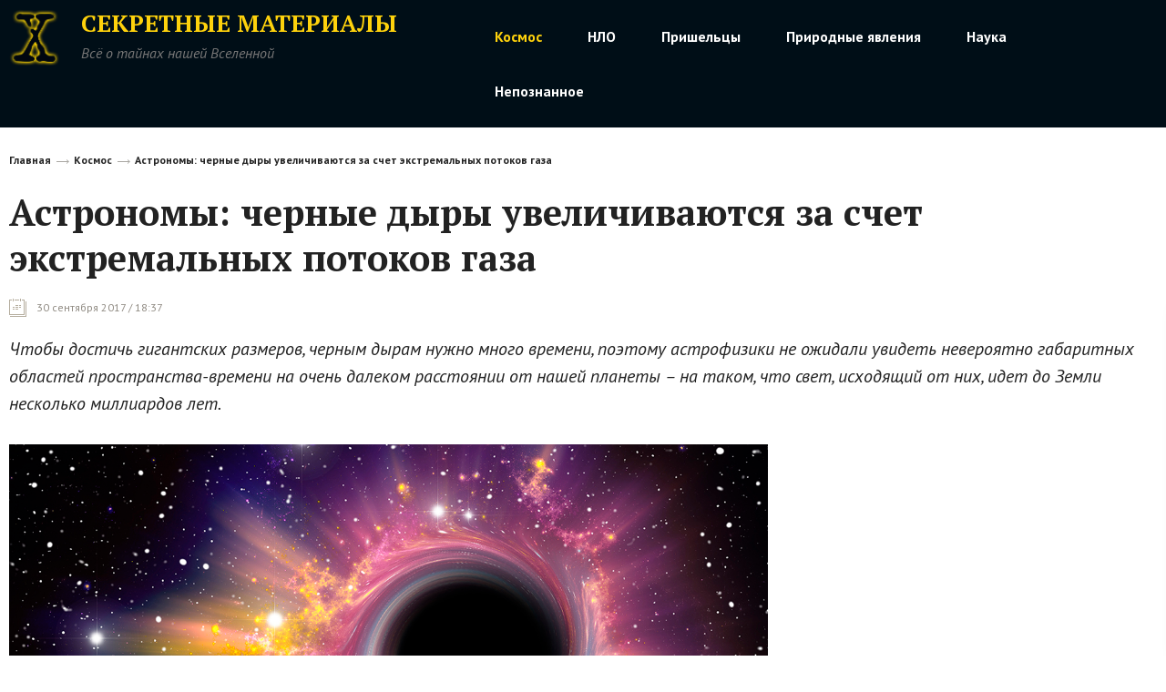

--- FILE ---
content_type: text/html; charset=utf-8
request_url: https://secretmat.ru/kosmos/astronomy__chernye_dyry_uvelichivayutsya_za_schet_ekstremalnyh_potokov_gaza_706
body_size: 10169
content:
<!DOCTYPE html>
<html>
<head>
    <title> Астрономы: черные дыры увеличиваются за счет экстремальных потоков газа </title>
    <meta charset="utf-8">
	<link rel="shortcut icon" href="/favicon.ico" type="image/x-icon" />
    <meta id="viewport" name="viewport" content="width=device-width,initial-scale=1.0,maximum-scale=1">
			<meta property="og:title" content="Астрономы: черные дыры увеличиваются за счет экстремальных потоков газа" />
		<meta property="og:site_name" content="https://secretmat.ru" />
					<meta property="og:image" content="https://secretmat.ru/posting/fb/706.jpg" />
			<meta property="vk:image" content="https://secretmat.ru/posting/vk/706.jpg" />
			<meta property="twitter:image" content="https://secretmat.ru/posting/tw/706.jpg" />
			<meta property="og:image:width" content="1200" />
			<meta property="og:image:height" content="630" />
		
			    	<link href='https://fonts.googleapis.com/css?family=Noto+Serif:400,400italic,700,700italic&amp;subset=latin,cyrillic-ext,latin-ext,cyrillic' rel='stylesheet' type='text/css'>
    <link href='https://fonts.googleapis.com/css?family=Noto+Sans:400,400italic,700,700italic&amp;subset=latin,cyrillic-ext,latin-ext,cyrillic' rel='stylesheet' type='text/css'>
	<link href="https://fonts.googleapis.com/css?family=PT+Sans:400,400i,700,700i|PT+Serif:400,400i,700,700i&amp;subset=cyrillic,cyrillic-ext,latin-ext" rel="stylesheet">
    <link rel="stylesheet" href="/data/css/bootstrap.min.css">
    <link rel="stylesheet" href="/data/css/slick-theme.css">
    <link rel="stylesheet" href="/data/css/slick.css">
    <link rel="stylesheet" href="/data/css/style.css?v=20260130210956" type="text/css" />
    <link rel="stylesheet" href="/data/css/media.css?v=20260130210956" type="text/css" />
    <!--[if IE 7]> <link rel="stylesheet" href="/data/css/IE7.css" type="text/css" /> <![endif]-->
    <!--[if IE 8]> <link rel="stylesheet" href="/data/css/IE8.css" type="text/css" /> <![endif]-->
    <!--[if IE 9]> <link rel="stylesheet" href="/data/css/IE9.css" type="text/css" /> <![endif]-->
    <script type="text/javascript" src="/data/js/html5shiv.js"></script>
    <script type="text/javascript" src="/data/js/jquery-2.1.1.min.js"></script>
    <script type="text/javascript" src="/data/js/bootstrap.min.js"></script>
    <script type="text/javascript" src="/data/js/slick.js"></script>
    <script type="text/javascript" src="/data/js/main.js?v=20260130210956"></script>
	<script type="text/javascript">var switchTo5x=true;</script>
	<script type="text/javascript" src="http://w.sharethis.com/button/buttons.js"></script>
	<script type="text/javascript">stLight.options({ publisher: "e7559c0b-4273-4565-b131-888ef135c289", doNotHash: false, doNotCopy: false, hashAddressBar: false });</script>
		<script type="text/javascript" async src="https://relap.io/api/v6/head.js?token=MXEI5BmdwTzBwcTB"></script>
	</head>
<body>
<div class="all-content">
    <header class="gray-header">
        <div class="wrap">
            <div class="wrap-top-gray-header">
                <div class="col-grid-5">
                    <div class="logo-gray-header">
                        <a href="/">
                            <img class="img-logo-gray-header" src="/data/img/logo.png" alt="">
                            <div class="logo-gray-header-right">
								<h2 class="h2-logo-gray-header">Секретные Материалы</h2>
								<i class="i-logo-gray-header">Всё о тайнах нашей Вселенной</i>
							</div>
                        </a>
                    </div>
                </div>
                <div class="col-grid-7">
					<nav class="menu-gray-header">
						<ul>
							
																																				<li class="active"><a href="/kosmos"><span>Космос</span></a>
															<li ><a href="/nlo"><span>НЛО</span></a>
															<li ><a href="/prishelcy"><span>Пришельцы</span></a>
															<li ><a href="/prirodnye_javlenija"><span>Природные явления</span></a>
															<li ><a href="/nauka"><span>Наука</span></a>
															<li ><a href="/nepoznannoe"><span>Непознанное</span></a>
																				</ul>
					</nav>
				</div>
            </div>
        </div>
    </header>
		<div class="content">
	<div class="wrap wrap-relative">
		<div class="wrap-fix" itemscope="" itemtype="http://schema.org/Article">
			<div>
				<div class="col-grid-12">
					<ul class="breadcrumbs">
						<li><a href="/">Главная</a></li>
																		<li><a href="/kosmos">Космос</a></li>
												<li><a href="/kosmos/astronomy__chernye_dyry_uvelichivayutsya_za_schet_ekstremalnyh_potokov_gaza_706">Астрономы: черные дыры увеличиваются за счет экстремальных потоков газа</a></li>
																	</ul>
					<h1 itemprop="headline">Астрономы: черные дыры увеличиваются за счет экстремальных потоков газа</h1>
					<meta itemprop="datePublished" content="2017-09-30 18:37:00"/>
					<div>
						<time class="big-calendar" datetime="2017-09-30 18:37:00">30 сентября 2017 / 18:37</time>
					</div>

					<blockquote> Чтобы достичь гигантских размеров, черным дырам нужно много времени, поэтому астрофизики не ожидали увидеть невероятно габаритных областей пространства-времени на очень далеком расстоянии от нашей планеты &ndash; на таком, что свет, исходящий от них, идет до Земли несколько миллиардов лет. </blockquote>
				</div>
				<div class="col-grid-8">
					<div class="news">
						<div itemprop="articleBody">
                            <div>
																<div class="news-img-block">
									<a href="#"><img itemprop="image" src="/data/photo/093017_045271721433.jpg" alt="Астрономы: черные дыры увеличиваются за счет экстремальных потоков газа"></a>
									
								</div>
																<form method="post" class="subscribe">
									<h5>Получай ежедневные необъяснимые новости на свою почту</h5>
									<input required class="subscribe-input" name="email" type="email" placeholder="Введите вашу электронную почту">
									<button onclick="try { yaCounter45409014.reachGoal('form_1'); } catch (err) {}" class="btn-ellipse-red" type="submit"><span>Подписаться</span></button>
								</form>
								<script src="//yastatic.net/es5-shims/0.0.2/es5-shims.min.js"></script>
								<script src="//yastatic.net/share2/share.js"></script>

								<!-- secretmat 728x90 -->
								<ins class="adsbygoogle"
									 style="display:inline-block;width:728px;height:90px"
									 data-ad-client="ca-pub-2462441849068909"
									 data-ad-slot="9958933814"></ins>
								<script>
                                    (adsbygoogle = window.adsbygoogle || []).push({});
								</script>

								
								<p>Чтобы достичь гигантских размеров, черным дырам нужно много времени, поэтому астрофизики не ожидали увидеть невероятно габаритных областей пространства-времени на очень далеком расстоянии от нашей планеты &ndash; на таком, что свет, исходящий от них, идет до Земли несколько миллиардов лет. По расчетам ученых, особо крупные черные дыры могут весить как 10 миллиардов Солнц.</p>
<p>Это невероятно, но эксперты до сих пор отыскивают уж слишком габаритные черные дыры. Очевидно, что они доросли до таких размеров не просто за счет медленного расширения с помощью газа и космической пыли &ndash; какой-то процесс влияет на рост дыр со стороны. Чтобы узнать больше об этом феномене, ученые из Техасского университета в Остине смоделировали раннюю Вселенную, дабы понять, каким образом на свет появлялись древние черные дыры, являющиеся предшественниками современных дыр.</p>
<p>По мнению американских экспертов, зарождение областей пространства-времени началось в темной материи, которая была взорвана потоками газа, оставшимися после хаотичного Большого взрыва. Часть потоков была поглощена тяжелой антиматерией и в результате образовалось плотное газовое облако.</p>
<p>Обычно оно фрагментируется и образовывает мириады мелких звезд, но турбулентность потокового движения не позволяет облаку разделиться на части. Когда оно выросло до необходимого размера, то из него зародилась звезда, которая впоследствии трансформировалась в черную дыру. За 800 миллионов лет она доросла до 2 миллиардов масс Солнца &ndash; обычно черные дыры прогрессируют намного медленнее.</p>
								<div class="clr_b"></div>
																										<small class="source-news-img">Источник:
										<span>
																							<noindex>
													<a href="http://terrnews.com/exclusives/228296-uchenye-ekstremalnye-poryvy-kosmicheskogo-gaza-uvelichivayut-razmer-chernyh-dyr.html" rel="nofollow" target="_blank">
														terrnews.com
													</a>
												</noindex>
												
																					</span>
									</small>
																
								
								
								
								

								<!-- Адсенс #1 -->
								<div class="">
									<div class="adsens" id="ads1">
									<script async src="//pagead2.googlesyndication.com/pagead/js/adsbygoogle.js"></script>
									<!-- secretmat 336 280 #1 -->
									<ins class="adsbygoogle"
										 style="display:inline-block;width:336px;height:280px"
										 data-ad-client="ca-pub-2462441849068909"
										 data-ad-slot="4245517644"></ins>
									<script>
										(adsbygoogle = window.adsbygoogle || []).push({});
									</script>
										</div>
									<div class="adsens" id="ads2">
									<!-- Адсенс #2 -->
									<script async src="//pagead2.googlesyndication.com/pagead/js/adsbygoogle.js"></script>
									<!-- secretmat 336 280 #2 -->
									<ins class="adsbygoogle"
										 style="display:inline-block;width:336px;height:280px"
										 data-ad-client="ca-pub-2462441849068909"
										 data-ad-slot="9879497018"></ins>
									<script>
										(adsbygoogle = window.adsbygoogle || []).push({});
									</script>
										</div>
								</div>
								<script async src="//pagead2.googlesyndication.com/pagead/js/adsbygoogle.js"></script>
								
								
									
									
									
								
								
								
								
								<script src="//yastatic.net/es5-shims/0.0.2/es5-shims.min.js"></script>
								<script src="//yastatic.net/share2/share.js"></script>
								
								
									
										
									
									
								
								
								<div class="clr_b"></div>
								<!-- Yandex.RTB R-A-243639-1 -->
								<div class="yan"><div id="yandex_rtb_R-A-243639-1"></div></div>
								<script type="text/javascript">
								   (function(w, d, n, s, t) {
									   w[n] = w[n] || [];
									   w[n].push(function() {
										   Ya.Context.AdvManager.render({
											   blockId: "R-A-243639-1",
											   renderTo: "yandex_rtb_R-A-243639-1",
											   async: true
										   });
									   });
									   t = d.getElementsByTagName("script")[0];
									   s = d.createElement("script");
									   s.type = "text/javascript";
									   s.src = "//an.yandex.ru/system/context.js";
									   s.async = true;
									   t.parentNode.insertBefore(s, t);
								   })(this, this.document, "yandexContextAsyncCallbacks");
								 </script>
								
								
								<div id="lngtblck_40">загрузка...</div>
								<script type="text/javascript">
                                    document.write('<scr'+'ipt language="javascript" type="text/javascript" src="https://ts.rusargument.ru/output/index/40"></scr'+'ipt>');
								</script>
								
																	<div class="widget widget_text">
										<div class="textwidget">
											<div style="text-align: left;" class="plista_widget_belowArticleMore">
												<div class="plistaAllOuter">
													<div class="plistaHeadline">Читайте далее</div>
													<div class="plistaList">
																												<a class="plista_widget_belowArticleMore_item itemLink" href="/sovety_dlya_pokoritelej_azartnyh_igr_1719">
															<span class="itemTitle">Советы для покорителей азартных игр</span>
															<span class="plistaClear"></span>
														</a>
																												<a class="plista_widget_belowArticleMore_item itemLink" href="/5_gorodov_planety_s_samoj_produmannoj_arhitekturoj_1718">
															<span class="itemTitle">5 городов планеты с самой продуманной архитектурой</span>
															<span class="plistaClear"></span>
														</a>
																												<a class="plista_widget_belowArticleMore_item itemLink" href="/sposoby_poluchit_gotovye_stati_po_zadannoj_teme_1716">
															<span class="itemTitle">Способы получить готовые статьи по заданной теме</span>
															<span class="plistaClear"></span>
														</a>
																												<a class="plista_widget_belowArticleMore_item itemLink" href="/nlo/ufolog_soobshhil_ob_nlo_nad_vulkanom_1714">
															<span class="itemTitle">Уфолог сообщил об НЛО над вулканом</span>
															<span class="plistaClear"></span>
														</a>
																												<a class="plista_widget_belowArticleMore_item itemLink" href="/nlo/polucheny_dannye_ob_nlo_nad_penzoj_1713">
															<span class="itemTitle">Получены данные об НЛО над Пензой</span>
															<span class="plistaClear"></span>
														</a>
																												<a class="plista_widget_belowArticleMore_item itemLink" href="/nlo/amerikancy_soobshhili_ob_nlo_v_nebe_nad_nyu_jorkom_1712">
															<span class="itemTitle">Американцы сообщили об НЛО в небе над Нью-Йорком</span>
															<span class="plistaClear"></span>
														</a>
																												<div class="plistaClear"></div>
													</div>
												</div>
											</div>
										</div>
									</div>
																<script async src="//pagead2.googlesyndication.com/pagead/js/adsbygoogle.js"></script>
								<!-- secretmat 728 90 -->
								<ins class="adsbygoogle"
									style="display:inline-block;width:728px;height:90px"
									data-ad-client="ca-pub-2462441849068909"
									data-ad-slot="2585640636"></ins>
								<script>
								(adsbygoogle = window.adsbygoogle || []).push({});
								</script>
								<div class="subscribe-redactor subscribe_mailchimp">
									<div class="subscribe-redactor__restraint">
										  <div class="subscribe-redactor__avatar">
											<img src="/data/img/3bf94acaaf4b896e05dc42e364db0153.png" alt="Дарья, редактор">
											<center><p style="font-style:italic">Даша Стоянова</p></center>
										  </div>
										  <div class="subscribe-redactor__box">
											<div class="subscribe-redactor__title">
											  Привет, я Даша, редактор сайта "Секретные Материалы"
											</div>
											<div class="subscribe-redactor__description">
												Мы публикуем все самые удивительные факты об НЛО - фото, видео очевидцев, а также расследования уфологов и мнения экспертов. Подписывайтесь - вы первыми узнаете о тайнах космоса всё.
											</div>
											<form method="post" class="subscribe-redactor__form validate subscribe_mailchimp">
											  <input value="" name="email_2" class="subscribe-redactor__input  email" id="mce-EMAIL" placeholder="Ваша почта" required="" type="email">
											  <button onclick="try { yaCounter45409014.reachGoal('form_2'); } catch (err) {}" type="submit" name="subscribe" id="mc-embedded-subscribe" class="subscribe-redactor__btn button">
												Подписаться
											  </button>
											</form>
										  </div>
									  </div>
								</div>
								<div id="disqus_thread"></div>
								<script>/**
								*  RECOMMENDED CONFIGURATION VARIABLES: EDIT AND UNCOMMENT THE SECTION BELOW TO INSERT DYNAMIC VALUES FROM YOUR PLATFORM OR CMS.
								*  LEARN WHY DEFINING THESE VARIABLES IS IMPORTANT: https://disqus.com/admin/universalcode/#configuration-variables*/
								/*
								var disqus_config = function () {
								this.page.url = PAGE_URL;  // Replace PAGE_URL with your page's canonical URL variable
								this.page.identifier = PAGE_IDENTIFIER; // Replace PAGE_IDENTIFIER with your page's unique identifier variable
								};
								*/
								var disqus_config = function () {
									this.page.url = 'https://secretmat.ru/kosmos/astronomy__chernye_dyry_uvelichivayutsya_za_schet_ekstremalnyh_potokov_gaza_706';
									this.page.identifier = '706';
									//this.page.title = 'a unique title for each page where Disqus is present';
								};
								(function() { // DON'T EDIT BELOW THIS LINE
								var d = document, s = d.createElement('script');
								s.src = 'https://secretmatru.disqus.com/embed.js';
								s.setAttribute('data-timestamp', +new Date());
								(d.head || d.body).appendChild(s);
								})();
								</script>
								<noscript>Please enable JavaScript to view the <a href="https://disqus.com/?ref_noscript">comments powered by Disqus.</a></noscript> 
								<br>
								<script async src="//pagead2.googlesyndication.com/pagead/js/adsbygoogle.js"></script>
								<!-- secretmat 728 90 -->
								<ins class="adsbygoogle"
									style="display:inline-block;width:728px;height:90px"
									data-ad-client="ca-pub-2462441849068909"
									data-ad-slot="2585640636"></ins>
								<script>
								(adsbygoogle = window.adsbygoogle || []).push({});
								</script>
							</div>
						</div>
					</div>
					<!--<script id="v2BgpccGLtQudHR0">if (window.relap) window.relap.ar('v2BgpccGLtQudHR0');</script>-->
				</div>
				<div class="col-grid-4">
					<script async src="//pagead2.googlesyndication.com/pagead/js/adsbygoogle.js"></script>
					<!-- secretmat 300 600 справа -->
					<ins class="adsbygoogle"
						style="display:inline-block;width:300px;height:600px"
						data-ad-client="ca-pub-2462441849068909"
						data-ad-slot="3433664356"></ins>
					<script>
					(adsbygoogle = window.adsbygoogle || []).push({});
					</script>
					
					<!-- Yandex.RTB R-A-243639-2 -->
					<div style="width:300px;" class="yan"><div id="yandex_rtb_R-A-243639-2"></div></div>
					<script type="text/javascript">
					   (function(w, d, n, s, t) {
						   w[n] = w[n] || [];
						   w[n].push(function() {
							   Ya.Context.AdvManager.render({
								   blockId: "R-A-243639-2",
								   renderTo: "yandex_rtb_R-A-243639-2",
								   async: true
							   });
						   });
						   t = d.getElementsByTagName("script")[0];
						   s = d.createElement("script");
						   s.type = "text/javascript";
						   s.src = "//an.yandex.ru/system/context.js";
						   s.async = true;
						   t.parentNode.insertBefore(s, t);
					   })(this, this.document, "yandexContextAsyncCallbacks");
					</script>
					
					<!--<script id="8N_fn_08TrROR0dH">if (window.relap) window.relap.ar('8N_fn_08TrROR0dH');</script>-->
					<script async src="//pagead2.googlesyndication.com/pagead/js/adsbygoogle.js"></script>
					<!-- secretmat 300 250 -->
					<ins class="adsbygoogle"
						style="display:inline-block;width:300px;height:250px"
						data-ad-client="ca-pub-2462441849068909"
						data-ad-slot="1791050241"></ins>
					<script>
					(adsbygoogle = window.adsbygoogle || []).push({});
					</script>
					<!--<script id="zC8vBmSlF-0Xb29v">if (window.relap) window.relap.ar('zC8vBmSlF-0Xb29v');</script>-->
				</div>
			</div>
			<div class="col-grid-12 col-grid-wrapper stop-fixed">
																<div class="col-grid-3">
					<section>
						<h3>Непознанное</h3>
						<span class="line-blue-header"></span>
												<article class="latest-news">
							<a href="/nepoznannoe/ufolog_zayavil_chto_mars_prigoden_dlya_zhizni_1709"><img src="/data/photo/preview/121519_043883798692.jpg" alt="Уфолог заявил, что Марс пригоден для жизни"></a>																													<h5><a href="/nepoznannoe/ufolog_zayavil_chto_mars_prigoden_dlya_zhizni_1709">Уфолог заявил, что Марс пригоден для жизни</a></h5>
							<time class="min-calendar" datetime="2019-12-15 22:51:00">15 декабря 2019 / 22:51</time>
						</article>
												<article class="latest-news">
																																				<h5><a href="/nepoznannoe/na_marse_najden_levitiruyushhij_shar_1700">На Марсе найден левитирующий «шар»</a></h5>
							<time class="min-calendar" datetime="2019-10-20 23:28:00">20 октября 2019 / 23:28</time>
						</article>
												<article class="latest-news">
																																				<h5><a href="/nepoznannoe/ufolog_rasskazal_ob_unikalnoj_statue_na_merkurii_1696">Уфолог рассказал об уникальной статуе на Меркурии</a></h5>
							<time class="min-calendar" datetime="2019-09-24 23:37:00">24 сентября 2019 / 23:37</time>
						</article>
											</section>
				</div>
																<div class="col-grid-3">
					<section>
						<h3>Наука</h3>
						<span class="line-blue-header"></span>
												<article class="latest-news">
							<a href="/nauka/nazvana_data_gibeli_solnca_1578"><img src="/data/photo/preview/120418_050709653914.png" alt="Названа дата гибели Солнца"></a>																													<h5><a href="/nauka/nazvana_data_gibeli_solnca_1578">Названа дата гибели Солнца</a></h5>
							<time class="min-calendar" datetime="2018-12-04 13:56:00">04 декабря 2018 / 13:56</time>
						</article>
												<article class="latest-news">
																																				<h5><a href="/nauka/video_ot_nasa_anonsirovalo_polet_na_lunu_i_mars_1558">Видео от NASA анонсировало полет на Луну и Марс</a></h5>
							<time class="min-calendar" datetime="2018-11-20 15:45:00">20 ноября 2018 / 15:45</time>
						</article>
												<article class="latest-news">
																																				<h5><a href="/nauka/arheologi_summirovali_otkrytiya_2017_go__god_vydalsya_ochen_nasyshhennym_1406">Археологи суммировали открытия 2017-го: год выдался очень насыщенным</a></h5>
							<time class="min-calendar" datetime="2017-12-17 17:28:00">17 декабря 2017 / 17:28</time>
						</article>
											</section>
				</div>
																<div class="col-grid-3">
					<section>
						<h3>Природные явления</h3>
						<span class="line-blue-header"></span>
												<article class="latest-news">
							<a href="/prirodnye_javlenija/konspirologi__na_video_sluchajno_snyali_energeticheskuyu_reshetku_zemli_1616"><img src="/data/photo/preview/022519_059883195838.png" alt="Конспирологи: на видео случайно сняли энергетическую решетку Земли"></a>																													<h5><a href="/prirodnye_javlenija/konspirologi__na_video_sluchajno_snyali_energeticheskuyu_reshetku_zemli_1616">Конспирологи: на видео случайно сняли энергетическую решетку Земли</a></h5>
							<time class="min-calendar" datetime="2019-02-25 15:28:00">25 февраля 2019 / 15:28</time>
						</article>
												<article class="latest-news">
																																				<h5><a href="/prirodnye_javlenija/issledovateli_zayavili_chto_nashli_atlantidu_1575">Исследователи заявили, что нашли Атлантиду</a></h5>
							<time class="min-calendar" datetime="2018-12-03 11:19:00">03 декабря 2018 / 11:19</time>
						</article>
												<article class="latest-news">
																																				<h5><a href="/prirodnye_javlenija/nasa_prognoziruet_ochen_holodnuyu_zimu_1574">NASA прогнозирует очень холодную зиму</a></h5>
							<time class="min-calendar" datetime="2018-11-30 15:27:00">30 ноября 2018 / 15:27</time>
						</article>
											</section>
				</div>
																<div class="col-grid-3">
					<section>
						<h3>Пришельцы</h3>
						<span class="line-blue-header"></span>
												<article class="latest-news">
							<a href="/prishelcy/ufolog_zafiksiroval_bazu_prishelcev_na_lune_1703"><img src="/data/photo/preview/110719_038180764499.jpg" alt="Эксперт зафиксировал базу пришельцев на Луне"></a>																													<h5><a href="/prishelcy/ufolog_zafiksiroval_bazu_prishelcev_na_lune_1703">Эксперт зафиксировал базу пришельцев на Луне</a></h5>
							<time class="min-calendar" datetime="2019-11-06 23:30:00">06 ноября 2019 / 23:30</time>
						</article>
												<article class="latest-news">
																																				<h5><a href="/prishelcy/ufolog_iz_tajvanya_nashel_na_lune_poslanie_ot_prishelcev_1694">Уфолог из Тайваня нашел на Луне послание от пришельцев</a></h5>
							<time class="min-calendar" datetime="2019-09-13 23:41:00">13 сентября 2019 / 23:41</time>
						</article>
												<article class="latest-news">
																																				<h5><a href="/prishelcy/ufolog_nashel_podvodnuyu_bazu_prishelcev_1686">Уфолог нашел подводную базу пришельцев</a></h5>
							<time class="min-calendar" datetime="2019-08-02 23:49:00">02 августа 2019 / 23:49</time>
						</article>
											</section>
				</div>
															</div>
		</div>
    </div>
		
	
	<link href="/data/css/style_modal.css?v={$smarty.now|date_format:'%Y%m%d%H%I%S'}" rel="stylesheet" type="text/css" />
	<div id="exit_content_modal_universal" style="display:none;">
		<div style="padding:5px 5px 0 0;">
			<a id="close_modal_universal" href="javascript:void(0);" class="modalCloseImg simplemodal-close">
				<img src="/data/img/x.png" title="Закрыть" >
			</a>
		</div>
		<div id="modal_content_universal">
			<div class="subscribe-redactor subscribe_mailchimp">
				<div class="subscribe-redactor__restraint">
					  <div class="subscribe-redactor__avatar">
						<img src="/data/img/3bf94acaaf4b896e05dc42e364db0153.png" alt="Дарья, редактор">
						<center><p style="font-style:italic">Даша Стоянова</p></center>
					  </div>
					  <div class="subscribe-redactor__box">
						<div class="subscribe-redactor__title">
						  Привет, я Даша, редактор сайта "Секретные Материалы"
						</div>
						<div class="subscribe-redactor__description">
							Мы публикуем все самые удивительные факты об НЛО - фото, видео очевидцев, а также расследования уфологов и мнения экспертов. Подписывайтесь - вы первыми узнаете о тайнах космоса всё.
						</div>
						<form method="post" class="subscribe-redactor__form validate subscribe_mailchimp">
						  <input value="" name="email_3" class="subscribe-redactor__input  email" placeholder="Ваша почта" required="" type="email">
						  <button onclick="try { yaCounter45409014.reachGoal('form_3'); } catch (err) {}" type="submit" name="subscribe" class="subscribe-redactor__btn button">
							Подписаться
						  </button>
						</form>
					  </div>
				  </div>
			</div>
			<h2 style="margin-bottom:10px;">Или читайте нас в социальных сетях</h2>
			<div class=" print-invisible js-social-widget">
				<div class="social-widget__items_two">
					<div style="display:inline-block;"><iframe src="https://www.facebook.com/plugins/page.php?href=https%3A%2F%2Fwww.facebook.com%2Fsecretmat%2F&amp;&amp;width=340&amp;height=220&amp;small_header=false&amp;adapt_container_width=true&amp;hide_cover=false&amp;show_facepile=true&amp;appId&amp;" width="340" height="220" style="border:none;overflow:hidden" scrolling="no" frameborder="0" allowtransparency="true"></iframe></div>

					<div style="display:inline-block;"><iframe id="__okGroup02" scrolling="no" frameborder="0" src="https://connect.ok.ru/dk?st.cmd=WidgetGroup&amp;st.groupId=53334794305685&amp;st.fid=__okGroup02&amp;st.hoster=https%3A%2F%2Fsecretmat.ru&amp;st.settings=%7Bwidth%3A340%2Cheight%3A220%7D" style="border: 0px; width: 340px; height: 220px;"></iframe></div>

					<div style="display:inline-block;"><iframe name="fXD67487" frameborder="0" src="https://vk.com/widget_community.php?app=0&amp;width=340px&amp;_ver=1&amp;gid=150864534&amp;mode=0&amp;color1=FFFFFF&amp;color2=2B587A&amp;color3=5B7FA6&amp;class_name=&amp;height=220&amp;" width="340" height="220" scrolling="no" id="vkwidget2" style="overflow: hidden; height: 220px;"></iframe></div>
				</div>
			</div>
		</div>
	</div>
	<div id="modal_blackdrop_modal_universal" class="modal-backdrop in" style="display:none;"></div>
	<script>
		$(document).ready(function() {	
			$(document).mouseout(function(e) {
				if(!cchecker.readCookie('ppm_msg_sg') && e.pageY - $(document).scrollTop() <= 5){
					// Launch MODAL BOX
					$('#exit_content_modal_universal, #modal_blackdrop_modal_universal').show();
					
					cchecker.createCookie('ppm_msg_sg', '1', 2);
				}
			});
			$("body").click(function(e) {
				if($(e.target).closest("#exit_content_modal_universal").length==0) $('#exit_content_modal_universal, #modal_blackdrop_modal_universal').hide();
			});
			$('#close_modal_universal').click(function(){
				$('#exit_content_modal_universal, #modal_blackdrop_modal_universal').hide();
			});
		});
	</script>
	
﻿</div>
    <!--если на сайте выбран-->
<div class="hFooter-gray-footer"><span></span></div>
<!--<div class="hFooter-black-footer"><span></span></div>-->
</div>
<!---->
<footer class="gray-footer">
    <div class="wrap">
        <div class="gray-footer-wrap">
            <div class="col-grid-5">
                <div class="logo-gray-header">
                    <a href="/">
                        <img class="img-logo-gray-header" src="/data/img/logo.png" alt="">
                        <div class="logo-gray-header-right">
                            <h2 class="h2-logo-gray-header">Секретные Материалы</h2>
                            <i class="i-logo-gray-header">Всё о тайнах нашей Вселенной</i>
                        </div>
                    </a>
                </div>
            </div>
            <div class="col-grid-2 col-off-min-device">
                <small class="small-gray-footer">© 2017</small>
            </div>
			<div class="col-grid-1 col-off-device"><span></span></div>
			<div class="col-grid-4 col-grid-wrapper">
				<div class="col-grid-2">
					<h6 class="gray-footer-link"><a href="/content/view/10_redakciya_sajta">Редакция</a></h6>
					<h6 class="gray-footer-link"><a href="/content/view/11_reklamodatelyam">Реклама</a></h6>
				</div>
				
				<!-- Yandex.Metrika informer -->
				<a href="https://metrika.yandex.ru/stat/?id=45409014&amp;from=informer"
				target="_blank" rel="nofollow"><img src="https://informer.yandex.ru/informer/45409014/3_1_FFFFFFFF_EFEFEFFF_0_pageviews"
				style="width:88px; height:31px; border:0;" alt="Яндекс.Метрика" title="Яндекс.Метрика: данные за сегодня (просмотры, визиты и уникальные посетители)" class="ym-advanced-informer" data-cid="45409014" data-lang="ru" /></a>
				<!-- /Yandex.Metrika informer --><!-- Yandex.Metrika counter -->
				<script type="text/javascript" >
				   (function (d, w, c) {
					   (w[c] = w[c] || []).push(function() {
						   try {
							   w.yaCounter45409014 = new Ya.Metrika({
								   id:45409014,
								   clickmap:true,
								   trackLinks:true,
								   accurateTrackBounce:true
							   });
						   } catch(e) { }
					   });        var n = d.getElementsByTagName("script")[0],
						   s = d.createElement("script"),
						   f = function () { n.parentNode.insertBefore(s, n); };
					   s.type = "text/javascript";
					   s.async = true;
					   s.src = "https://mc.yandex.ru/metrika/watch.js";        if (w.opera == "[object Opera]") {
						   d.addEventListener("DOMContentLoaded", f, false);
					   } else { f(); }
				   })(document, window, "yandex_metrika_callbacks");
				</script>
				<noscript><div><img src="https://mc.yandex.ru/watch/45409014" style="position:absolute; left:-9999px;" alt="" /></div></noscript>
				<!-- /Yandex.Metrika counter -->
				<div style="margin-left: 10px; display: inline;">
					<!--LiveInternet counter--><script type="text/javascript">
					document.write("<a href='//www.liveinternet.ru/click' "+
					"target=_blank><img src='//counter.yadro.ru/hit?t45.1;r"+
					escape(document.referrer)+((typeof(screen)=="undefined")?"":
					";s"+screen.width+"*"+screen.height+"*"+(screen.colorDepth?
					screen.colorDepth:screen.pixelDepth))+";u"+escape(document.URL)+
					";"+Math.random()+
					"' alt='' title='LiveInternet' "+
					"border='0' width='31' height='31'><\/a>")
					</script><!--/LiveInternet-->
				</div>
				
			</div>
		</div>
    </div>
</footer>
<div class="social-widget print-invisible js-social-widget ">

    <div class="social-widget__tabs">
        <span class="social-widget__tab js-social-widget-tab _active" data-selector="ss-ok">Одноклассники</span>
        <span class="social-widget__tab js-social-widget-tab" data-selector="ss-fb">Facebook</span>
        <span class="social-widget__tab js-social-widget-tab" data-selector="ss-vk">VK</span>
        <span class="social-widget__close js-social-widget-close">
          <svg id="X" viewBox="0 0 16.18 16.18"><path d="M16.194 15.486l-.708.708L8.09 8.797.694 16.194l-.708-.708L7.383 8.09-.014.694l.708-.707L8.09 7.383l7.396-7.396.708.707L8.797 8.09l7.397 7.396z" class="cls-1"></path>
          </svg>
        </span>
    </div>

    <div class="social-widget__items">
        <div id="ss-ok" class="social-widget__item js-social-widget-item _active" data-social-name="ok"><div id="ok_group_widget"><iframe id="__okGroup0" scrolling="no" frameborder="0" src="https://connect.ok.ru/dk?st.cmd=WidgetGroup&amp;st.groupId=53334794305685&amp;st.fid=__okGroup0&amp;st.hoster=https%3A%2F%2Fsecretmat.ru&amp;st.settings=%7Bwidth%3A340%2Cheight%3A220%7D" style="border: 0px; width: 340px; height: 220px;"></iframe></div></div>
		
        <div id="ss-fb" class="social-widget__item js-social-widget-item" data-social-name="fb"><iframe src="https://www.facebook.com/plugins/page.php?href=https%3A%2F%2Fwww.facebook.com%2Fsecretmat%2F&amp;&amp;width=340&amp;height=220&amp;small_header=false&amp;adapt_container_width=true&amp;hide_cover=false&amp;show_facepile=true&amp;appId&amp;" width="340" height="220" style="border:none;overflow:hidden" scrolling="no" frameborder="0" allowtransparency="true"></iframe></div>


        <div id="ss-vk" class="social-widget__item js-social-widget-item" data-social-name="vk"><div id="vk_groups" style="width: 340px; height: 220px; background: none;"><iframe name="fXD67487" frameborder="0" src="https://vk.com/widget_community.php?app=0&amp;width=340px&amp;_ver=1&amp;gid=150864534&amp;mode=0&amp;color1=FFFFFF&amp;color2=2B587A&amp;color3=5B7FA6&amp;class_name=&amp;height=220&amp;" width="340" height="220" scrolling="no" id="vkwidget1" style="overflow: hidden; height: 220px;"></iframe></div></div>
    </div>

    <div class="social-widget__hide js-social-widget-hide">
        <span class="social-widget__hide-text">Спасибо, я уже с вами</span>
    </div>
</div>
<script id="dsq-count-scr" src="//secretmatru.disqus.com/count.js" async></script>
</body>
</html>

--- FILE ---
content_type: text/html; charset=utf-8
request_url: https://www.google.com/recaptcha/api2/aframe
body_size: 267
content:
<!DOCTYPE HTML><html><head><meta http-equiv="content-type" content="text/html; charset=UTF-8"></head><body><script nonce="y55j3HHL7B1iLB8po8V7sQ">/** Anti-fraud and anti-abuse applications only. See google.com/recaptcha */ try{var clients={'sodar':'https://pagead2.googlesyndication.com/pagead/sodar?'};window.addEventListener("message",function(a){try{if(a.source===window.parent){var b=JSON.parse(a.data);var c=clients[b['id']];if(c){var d=document.createElement('img');d.src=c+b['params']+'&rc='+(localStorage.getItem("rc::a")?sessionStorage.getItem("rc::b"):"");window.document.body.appendChild(d);sessionStorage.setItem("rc::e",parseInt(sessionStorage.getItem("rc::e")||0)+1);localStorage.setItem("rc::h",'1769799608635');}}}catch(b){}});window.parent.postMessage("_grecaptcha_ready", "*");}catch(b){}</script></body></html>

--- FILE ---
content_type: text/css
request_url: https://secretmat.ru/data/css/style_modal.css?v={$smarty.now|date_format:%27%Y%m%d%H%I%S%27}
body_size: 655
content:
body { 
  padding:0; 
  margin:0;  
  background-color:#FFF;
	
	
	}
#exit_content_modal_universal {
    width: 1070px;
    border: 4px solid #eaeaea ;
    background-color: #FFF;
    overflow: hidden;
    height: auto;
    color: #000;
    display: none;
    position: fixed;
    top: 25px;
    z-index: 10000;
    text-align: center;
    left: 38%;
    padding: 0 !important;
    margin: 0 0 0 -320px;
}
#modal_content_universal { padding:10px; 
    
}


#close_modal_universal {
    clear: both;
    text-align: right;
    display: block;
}
#close_modal_universal a{color:#798e94;
font-family: MyriadPro-Regular;
text-decoration:underline;
}

#simplemodal-overlay {background-color:#aaaaaa; cursor:wait;}

/* Container */
#simplemodal-container a.modalCloseImg {display:inline; z-index:3; cursor:pointer; font-size:18px; float:right; color:#03F; }
#simplemodal-container #basicModalContent {padding:8px;}
@font-face {
    font-family: 'MyriadPro-Regular';
    src: url('../fonts/MyriadPro-Regular.eot'), url('../fonts/MyriadPro-Regular.eot?#iefix') format('embedded-opentype'),
         url('../fonts/MyriadPro-Regular.woff') format('woff'),
         url('../fonts/MyriadPro-Regular.ttf') format('truetype'),
         url('../fonts/MyriadPro-Regular.svg#MyriadPro-Regular') format('svg');
    font-weight: normal;
    font-style: normal;

}
#vk_groups_2 {
    display: inline-block;
    vertical-align: top;
}
	

--- FILE ---
content_type: image/svg+xml
request_url: https://secretmat.ru/data/img/source.svg
body_size: 699
content:
<svg xmlns="http://www.w3.org/2000/svg" xmlns:xlink="http://www.w3.org/1999/xlink" preserveAspectRatio="xMidYMid" width="20" height="20" viewBox="0 0 20 20">
  <defs>
    <style>
      .cls-1 {
        fill: #222;
        opacity: 0.4;
        fill-rule: evenodd;
      }
    </style>
  </defs>
  <path d="M17.987,2.992 L17.987,19.992 L15.987,19.992 C15.987,19.992 15.987,18.425 15.987,17.992 C15.987,14.098 14.987,14.059 14.987,17.992 C14.987,18.347 14.987,19.992 14.987,19.992 L12.987,19.992 C12.987,19.992 12.987,19.880 12.987,16.992 C12.987,14.105 9.981,14.404 9.981,17.374 C9.981,18.554 9.987,19.992 9.987,19.992 L7.987,19.992 C7.987,19.992 7.987,19.864 7.987,16.992 C7.987,14.121 6.987,14.239 6.987,16.992 C6.987,18.557 6.987,19.992 6.987,19.992 L4.987,19.992 L4.987,16.992 C4.987,16.992 4.034,17.992 2.987,17.992 C1.586,17.992 -0.013,16.992 -0.013,16.992 C-0.013,16.992 4.066,17.775 3.987,14.993 C3.987,13.597 4.952,8.993 8.987,8.993 C13.023,8.993 12.500,9.992 13.987,9.992 C15.475,9.992 14.987,7.764 14.987,4.993 C14.987,3.659 15.321,-0.055 17.987,-0.008 C19.691,0.023 20.012,3.153 19.987,2.992 L17.987,2.992 ZM18.000,0.969 C16.162,0.969 16.000,3.969 16.000,3.969 C16.000,3.969 16.000,6.624 16.000,8.969 C16.000,9.823 15.625,10.969 14.000,10.969 C12.375,10.969 11.406,9.969 9.000,9.969 C7.500,9.969 7.062,10.562 6.000,11.969 C4.937,13.375 5.000,15.968 5.000,15.968 L6.000,18.969 C6.000,18.969 5.878,13.969 7.000,13.969 C7.362,13.969 8.651,13.219 9.000,18.969 C9.238,18.969 8.833,13.969 11.000,13.969 C14.373,13.969 14.000,18.969 14.000,18.969 C14.000,18.969 14.708,13.969 15.000,13.969 C16.755,14.977 17.000,18.969 17.000,18.969 L17.000,11.969 C17.000,11.969 17.000,4.062 17.000,2.969 C17.000,1.875 19.000,1.968 19.000,1.968 C19.000,1.968 18.321,0.969 18.000,0.969 Z" class="cls-1"/>
</svg>
